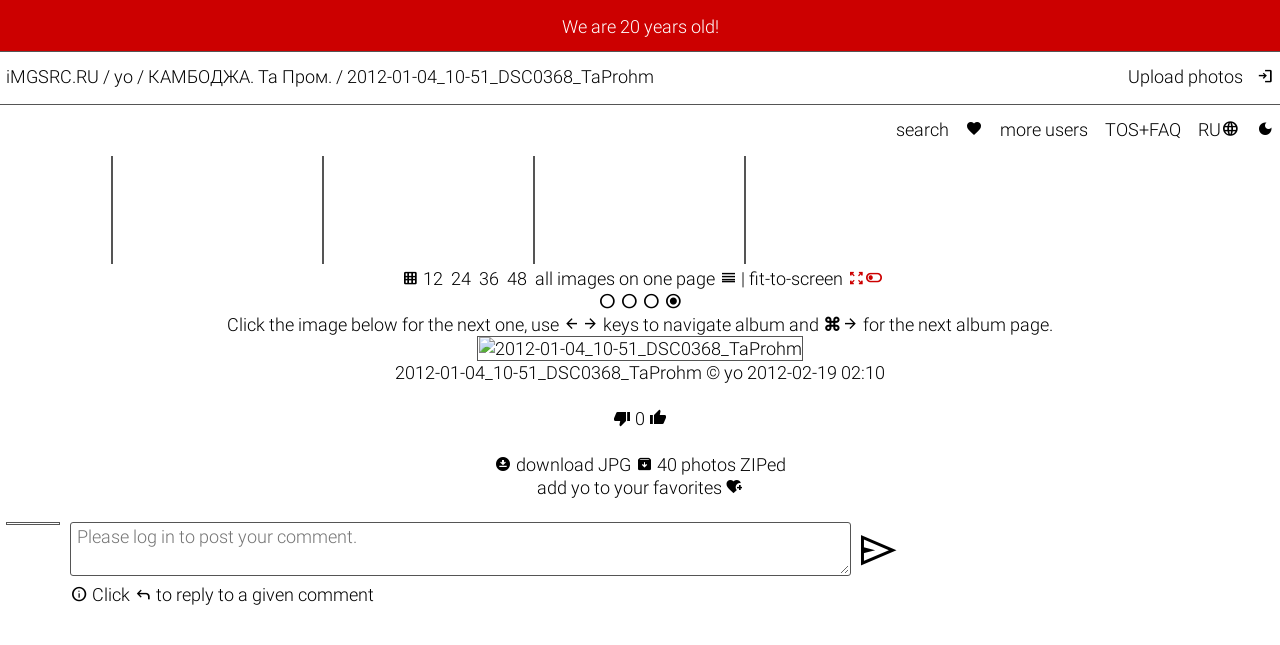

--- FILE ---
content_type: text/html; charset=UTF-8
request_url: https://imgsrc.ru/yo/27075267.html
body_size: 3792
content:
<!DOCTYPE html>
<html lang="en">
<head>
<meta charset="utf-8">
<meta name="format-detection" content="telephone=no">
<meta name="viewport" content="width=device-width, initial-scale=1">
<meta name="msapplication-config" content="/images/browserconfig.xml">
<meta name="wot-verification" content="a6fda0a4f034ac154113">
<meta name="description" content="Your free and unlimited host iMGSRC.RU (aka imgru) presents travel photo, КАМБОДЖА. Та Пром. / 2012-01-04_10-51_DSC0368_TaProhm">
<link rel="stylesheet" href="/css/25122901.css">
<link rel="alternate" href="https://imgsrc.ru/yo/27075267.html?lang=en" hreflang="en">
<link rel="alternate" href="https://imgsrc.ru/yo/27075267.html?lang=ru" hreflang="ru">
<link rel="alternate" href="https://imgsrc.ru/yo/27075267.html" hreflang="x-default">
<link rel="icon" type="image/x-icon" href="/images/favicon.ico">
<link rel="icon" type="image/png" sizes="32x32" href="/images/favicon-32x32.png">
<link rel="icon" type="image/png" sizes="16x16" href="/images/favicon-16x16.png">
<link rel="apple-touch-icon" sizes="180x180" href="/images/apple-touch-icon.png">
<link rel="preload" href="https://fonts.gstatic.com/s/materialsymbolsoutlined/v271/kJEhBvYX7BgnkSrUwT8OhrdQw4oELdPIeeII9v6oFsLjBuVY.woff2" as="font" type="font/woff2" crossorigin>
<link rel="preconnect" href="//s0.cc.icdn.ru">
<link rel="canonical" href="https://imgsrc.ru/yo/27075267.html">
<link rel='preload' href='//b0.cc.icdn.ru/y/yo/7/imgsrc.ru_27075267HAq.webp' as='image' type='image/webp'>
<script src='//cdnjs.cloudflare.com/ajax/libs/mousetrap/1.6.5/mousetrap.min.js'></script>
<title>КАМБОДЖА. Та Пром. / 2012-01-04_10-51_DSC0368_TaProhm @iMGSRC.RU</title>
<style>
:root {color-scheme: light dark;}
</style>
</head>
<body onclick='document.getElementById("hamburger-menu").style.display="none";'>
<script> (function(m,e,t,r,i,k,a){m[i]=m[i]||function(){(m[i].a=m[i].a||[]).push(arguments)}; m[i].l=1*new Date(); for (var j = 0; j < document.scripts.length; j++) {if (document.scripts[j].src === r) { return; }} k=e.createElement(t),a=e.getElementsByTagName(t)[0],k.async=1,k.src=r,a.parentNode.insertBefore(k,a)}) (window, document, "script", "https://mc.yandex.ru/metrika/tag.js", "ym"); ym(25584239, "init", { clickmap:true, trackLinks:true, accurateTrackBounce:true }); </script> <noscript><div><img src="https://mc.yandex.ru/watch/25584239" style="position:absolute; left:-9999px;" alt="" /></div></noscript>
<div class='announce'><a class='announce' href='https://imgsrc-ru.livejournal.com/1522770.html'>We are 20 years old!</a></div>
<script>
function toggleMenu() {
  var x = document.getElementById("hamburger-menu");
  if (x.style.display === "none") {
    x.style.display = "block";
  } else {
    x.style.display = "none";
  }
}
</script>
<div class='mobile-only hamburger' onclick='toggleMenu();event.stopImmediatePropagation();return;' style='cursor: pointer;'><i style='padding:1.6vw 2.02vw;font-weight:bold'>&#xe5d2;</i><br>
<div id='hamburger-menu' class='mobile-only hamburger-menu' style='display:none' onclick='event.stopImmediatePropagation();return;'>
<a href='/main/search.php'>Search</a><br>
<a href='/main/search.php?love=true' rel='nofollow'>Favorites <i class="filled">&#xe87d;</i></a><br>
<a href='/main/users.php'>More&nbsp;users</a><br>
<a href='/main/about.php'>TOS+FAQ</a><br>
<br>
<a target='_top' href='/members/' rel='nofollow' onclick='event.stopImmediatePropagation();return;' title='upload photos'>Upload photos</a><br>
<a href='/members/' rel='nofollow' onclick='event.stopImmediatePropagation();return;' title='Log in'>Log in <i>&#xea77;</i></a><br>

<br><a href='/blog/item/268.html' target='_blank' class='tomato'>Disable ADs, upgrade to ELITE</a><br>
<br>
<a href='/yo/27075267.html?lang=ru' target='_top' style='padding-right:0px'>Переключиться на RU <i>&#xe894;</i></a><br>
<a href='#no' onclick='javascript:document.cookie="theme=dark;path=/;secure";document.location.reload()' title='Dark mode'>Dark mode <i class='filled'>&#xe51c;</i></a>
</div>
</div>
<div class='header'>
<div class='header-title'><a href='/' class='header-title'>iMGSRC.RU</a> / <a href='/yo'>yo</a> / <h1 class='he'>КАМБОДЖА. Та Пром. / 2012-01-04_10-51_DSC0368_TaProhm</h1></div>
<div class='header-members desktop-only'><a target='_top' href='/members/' rel='nofollow' onclick='event.stopImmediatePropagation();return;' title='Upload photos'>Upload photos</a><a href='/main/login.php' onclick='event.stopImmediatePropagation();return;' title='Log in'><i>&#xea77;</i></a></div>
</div>
<div class='content'>
<div class='topmenu desktop-only'><a href='/main/search.php'>search</a> <a href='/main/search.php?love=true' rel='nofollow'><i class="filled">&#xe87d;</i></a> <a href='/main/users.php'>more&nbsp;users</a> <a href='/main/about.php'>TOS+FAQ</a> <a href='/yo/27075267.html?lang=ru' target='_top'>RU<i>&#xe894;</i></a> <a href='#no' onclick='javascript:document.cookie="theme=dark;path=/;secure";document.location.reload()' title='Dark mode'><i class='filled'>&#xe51c;</i></a></div><div style='text-align:center'>
<table>

<tr>
<td class='prev curt' onclick="top.location.href='#bp'"><a href='#bp' target='_top'><picture>
<source srcset='//s0.cc.icdn.ru/y/yo/7/27075267Cuw.webp' type='image/webp'>
<source srcset='//s0.cc.icdn.ru/y/yo/7/27075267Cuw.jpg' type='image/jpeg'>
<img src='/images/1.gif' alt='' class='prev curt' width='298' height='200' style='background-color:#5E6358'>
</picture></a></td>
<td class='prev' onclick="top.location.href='/yo/27075268.html#bp'"><a href='/yo/27075268.html#bp' target='_top'><picture>
<source srcset='//s0.cc.icdn.ru/y/yo/8/27075268LEc.webp' type='image/webp'>
<source srcset='//s0.cc.icdn.ru/y/yo/8/27075268LEc.jpg' type='image/jpeg'>
<img src='/images/1.gif' alt='' class='prev' width='133' height='200' style='background-color:#5F6360'>
</picture></a></td>
<td class='prev' onclick="top.location.href='/yo/27075288.html#bp'"><a href='/yo/27075288.html#bp' target='_top'><picture>
<source srcset='//s0.cc.icdn.ru/y/yo/8/27075288NED.webp' type='image/webp'>
<source srcset='//s0.cc.icdn.ru/y/yo/8/27075288NED.jpg' type='image/jpeg'>
<img src='/images/1.gif' alt='' class='prev' width='297' height='200' style='background-color:#7A6D66'>
</picture></a></td>
<td class='prev' onclick="top.location.href='/yo/27075290.html#bp'"><a href='/yo/27075290.html#bp' target='_top'><picture>
<source srcset='//s0.cc.icdn.ru/y/yo/0/27075290zbp.webp' type='image/webp'>
<source srcset='//s0.cc.icdn.ru/y/yo/0/27075290zbp.jpg' type='image/jpeg'>
<img src='/images/1.gif' alt='' class='prev' width='297' height='200' style='background-color:#63665B'>
</picture></a></td>
<td class='empt'></td>
<td class='empt'></td>
</tr>
</table>
<div class='desktop-only' style='display:inline'>&nbsp;<i>&#xE3EC;</i>&nbsp;12&nbsp; <a href='/yo/27075267.html?pwd=&per_page=24' target='_top' rel='nofollow'>24</a>&nbsp; <a href='/yo/27075267.html?pwd=&per_page=36' target='_top' rel='nofollow'>36</a>&nbsp; <a href='/yo/27075267.html?pwd=&per_page=48' target='_top' rel='nofollow'>48</a>&nbsp; </div><a href='/yo/tape-777312-26744630-0.html?pwd=' target='_top' rel='nofollow'>all images on one page&nbsp;<i>&#xe8fe;</i></a> | fit-to-screen <a href='?pwd=&fts=1#bp' class='tomato' rel=”nofollow”><i>&#xe56b;</i><i>&#xe9f5;</i></a><br>
<div><a href='/yo/26744630.html' target='_top'><i>&#xe836;</i></a> <a href='/yo/27075034.html' target='_top'><i>&#xe836;</i></a> <a href='/yo/27075145.html' target='_top'><i>&#xe836;</i></a> <i>&#xe837;</i></div>
<div class='desktop-only'>Click the <span id='bp'>image below</span> for the next one, use <i>&#xe5c4;&#xe5c8;</i> keys to navigate album and <b>⌘</b><i>&#xe5c8;</i> for the next album page.</div>
<div class='mobile-only'>Tap the <span id='bp'>image</span> below for the next picture.</div>
<div style='width:100%' onclick="top.location='/yo/27075268.html#bp';"><a id='next_url' href='/yo/27075268.html#bp' target='_top' ><picture>
<source id='big-pic-webp' srcset='//b0.cc.icdn.ru/y/yo/7/imgsrc.ru_27075267HAq.webp' type='image/webp'>
<source id='big-pic-jpeg' srcset='//b0.cc.icdn.ru/y/yo/7/imgsrc.ru_27075267HAq.jpg' type='image/jpeg'>
<img src='/images/1.gif' width="1024" height="685" class='big' fetchpriority='high' alt='2012-01-04_10-51_DSC0368_TaProhm'>
</picture></a><br></div>
2012-01-04_10-51_DSC0368_TaProhm &copy; <a href='/yo'>yo</a> 2012-02-19 02:10 <br><br><a onclick="vote('down')" href='#voted'><i class="filled">&#xe8db;</i></a>&nbsp;<span id='voted'>0</span>&nbsp;<a onclick="vote('up')" href='#voted'><i class="filled">&#xe8dc;</i></a><br><br><a id='hqd' href='https://imgsrc-ru.livejournal.com/1407179.html#27075267' title='download JPG' rel='noreferrer,noopener' target='_blank'><i class="filled">&#xf000;</i> download JPG</a> <a href='/members/zip_manager.php?zip=yo/777312.zip' target='zip_manager' rel='nofollow'><i class="filled" title="download .ZIP">&#xe149;</i> 40 photos ZIPed</a><br><a href='/members/fav.php?action=add&user=yo&rrocket=' target='_blank' rel='nofollow'>add yo to your favorites <span><i class="filled">&#xf884;</i></span></a>
<br>

<script>
let rex = 'e5fa0bb83ae75f1d42e81a8423cb6364'
Mousetrap.bind('left',function() {history.back();});
Mousetrap.bind('mod+right',function() {window.location='/yo';});
Mousetrap.bind('right',function() {window.location='/yo/27075268.html#bp';});
function vote(way) {
	let xhr = new XMLHttpRequest();
	xhr.open('GET', '/main/voter.php?w='+way+'_27075267&rex='+rex,false);
	xhr.send();
	document.getElementById('voted').textContent=xhr.response;
}
function reply_to(id) {
	var p=document.getElementById('parent_id');
	if (p != null) {
		if (p.value>0) {
			var o='comm_'+p.value;
			document.getElementById(o).classList.remove('selected1');
			}
		document.getElementById('comm_'+id).classList.add('selected1');
		document.commentar.parent_id.value=id;
		document.commentar.comment.focus();
		}
	}
</script>
<br id='comments'>


<div style='display:flex'>
<div class='x50'><img src='' class='nologo x50' alt=''></div>
<div class='comm'>

<form name='commentar' action='/main/login.php' id='commentar' method='get'>
<input type=hidden name='cnt' value='/yo/27075267.html#commentar'>
<textarea name='comment' class='commentado' onclick='document.commentar.submit();' placeholder='Please log in to post your comment.'></textarea>

<a href='#' onclick='this.disabled=true;document.commentar.submit();'><i class="send">send</i></a>
</form>
<i>&#xe88e;</i> Click <i>&#xe15e;</i> to reply to a given comment
</div>
</div>
	

</div>
</div>
<div class='footer'>
iMGSRC.RU <a href='/blog/' target='_blank'>boldly online since 2006</a>. <a href='#' onclick='if (confirm("Report abuse?")) window.open("/main/abuse.php?rex="+rex+"&id=27075267");return false;'>Report abuse</a>.<br>
</div>


</body>
</html>
